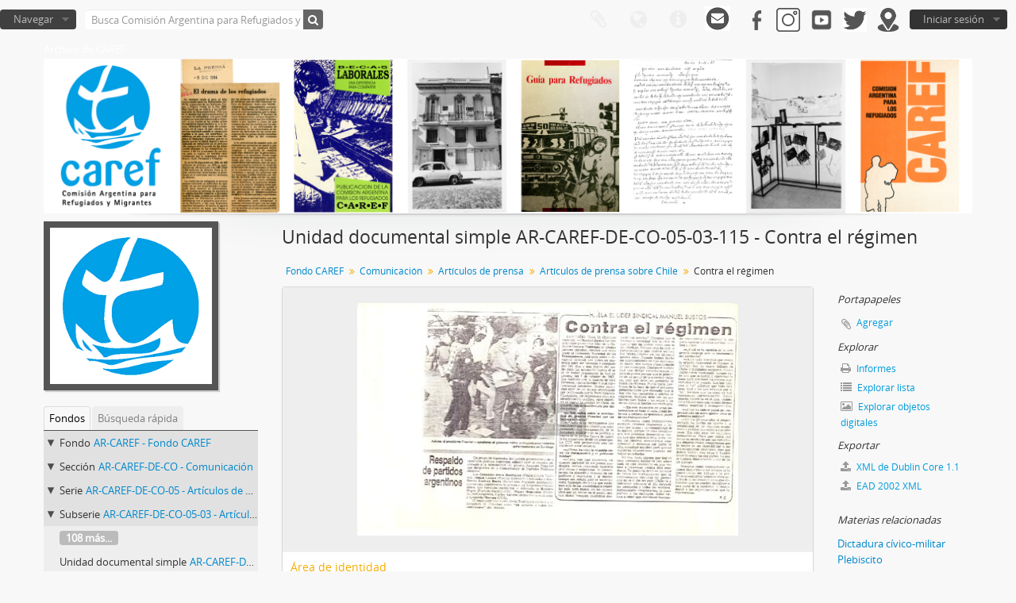

--- FILE ---
content_type: text/html; charset=utf-8
request_url: https://archivo.caref.org.ar/index.php/ar-caref-de-co-05-03-115;isad?sf_culture=es
body_size: 8503
content:
<!DOCTYPE html>
<html lang="es" dir="ltr">
  <head>
        <meta http-equiv="Content-Type" content="text/html; charset=utf-8" />
<meta http-equiv="X-Ua-Compatible" content="IE=edge,chrome=1" />
    <meta name="title" content="Contra el régimen - Archivo de CAREF" />
<meta name="description" content="Artículo que refiere al discurso de Manuel Bustos líder sindical de la Central Unificada de Trabajadores chilenos contra el régimen dictatorial de ..." />
<meta name="viewport" content="initial-scale=1.0, user-scalable=no" />
    <title>Contra el régimen - Archivo de CAREF</title>
    <link rel="shortcut icon" href="/favicon.ico"/>
    <link href="/vendor/imageflow/imageflow.packed.css" media="screen" rel="stylesheet" type="text/css" />
<link rel="stylesheet/less" type="text/css" media="all" href="/plugins/arDominionPlugin/css/main.less" />
              <script type="text/javascript" charset="utf-8">
        less = { env: 'development', optimize: 0, relativeUrls: true };
      </script>
        <script src="/vendor/jquery.js" type="text/javascript"></script>
<script src="/plugins/sfDrupalPlugin/vendor/drupal/misc/drupal.js" type="text/javascript"></script>
<script src="/vendor/yui/yahoo-dom-event/yahoo-dom-event.js" type="text/javascript"></script>
<script src="/vendor/yui/element/element-min.js" type="text/javascript"></script>
<script src="/vendor/yui/button/button-min.js" type="text/javascript"></script>
<script src="/vendor/modernizr.js" type="text/javascript"></script>
<script src="/vendor/jquery-ui/jquery-ui.min.js" type="text/javascript"></script>
<script src="/vendor/jquery.expander.js" type="text/javascript"></script>
<script src="/vendor/jquery.masonry.js" type="text/javascript"></script>
<script src="/vendor/jquery.imagesloaded.js" type="text/javascript"></script>
<script src="/vendor/bootstrap/js/bootstrap.js" type="text/javascript"></script>
<script src="/vendor/URI.js" type="text/javascript"></script>
<script src="/vendor/meetselva/attrchange.js" type="text/javascript"></script>
<script src="/js/qubit.js" type="text/javascript"></script>
<script src="/js/treeView.js" type="text/javascript"></script>
<script src="/js/clipboard.js" type="text/javascript"></script>
<script src="/vendor/imageflow/imageflow.packed.js" type="text/javascript"></script>
<script src="/js/blank.js" type="text/javascript"></script>
<script src="/js/imageflow.js" type="text/javascript"></script>
<script src="/vendor/less.js" type="text/javascript"></script>
<script src="/js/dominion.js" type="text/javascript"></script>
  <script type="text/javascript">
//<![CDATA[
jQuery.extend(Qubit, {"relativeUrlRoot":""});
//]]>
</script></head>
  <body class="yui-skin-sam sfIsadPlugin index">

    
    


<header id="top-bar">

  
  
  <nav>

    
  <div id="user-menu">
    <button class="top-item top-dropdown" data-toggle="dropdown" data-target="#"
      aria-expanded="false">
        Iniciar sesión    </button>

    <div class="top-dropdown-container">

      <div class="top-dropdown-arrow">
        <div class="arrow"></div>
      </div>

      <div class="top-dropdown-header">
        <h2>¿Estás registrado?</h2>
      </div>

      <div class="top-dropdown-body">

        <form action="/index.php/user/login" method="post">
          <input type="hidden" name="next" value="https://archivo.caref.org.ar/index.php/ar-caref-de-co-05-03-115;isad?sf_culture=es" id="next" />
          <div class="form-item form-item-email">
  <label for="email">Correo electrónico <span class="form-required" title="This field is required.">*</span></label>
  <input type="text" name="email" id="email" />
  
</div>

          <div class="form-item form-item-password">
  <label for="password">Contraseña <span class="form-required" title="This field is required.">*</span></label>
  <input type="password" name="password" autocomplete="off" id="password" />
  
</div>

          <button type="submit">Iniciar sesión</button>

        </form>

      </div>

      <div class="top-dropdown-bottom"></div>

    </div>
		<a href="/index.php/sobre"><img src="/images/gris.png"/></a>&nbsp;&nbsp;&nbsp;
		<a href="https://www.facebook.com/asociacion.caref/"><img src="/images/facebook-gris.png" width="25px" /></a>&nbsp;&nbsp;&nbsp;
		<a href="https://www.instagram.com/carefargentina/"><img src="/images/instagram-gris.png" width="30px" /></a>&nbsp;&nbsp;&nbsp;
		<a href="https://www.youtube.com/channel/UC7APgjbRuCL288s5z-nkQ4A"><img src="/images/youtube-gris.png" width="30px" /></a>&nbsp;&nbsp;&nbsp;
		<a href="https://twitter.com/CarefArgentina"><img src="/images/twitter-gris.png" width="30px" /></a>&nbsp;&nbsp;&nbsp;
		<a href="https://www.google.com.ar/maps/place/CAREF/@-34.6305615,-58.4591501,15z/data=!4m5!3m4!1s0x0:0xf363c7c3bb42f278!8m2!3d-34.6305615!4d-58.4591501"><img src="/images/ubicacion-gris.png" width="30px" /></a>
  </div>


    <div id="quick-links-menu" data-toggle="tooltip" data-title="Enlaces rápidos">

  <button class="top-item" data-toggle="dropdown" data-target="#" aria-expanded="false">Enlaces rápidos</button>

  <div class="top-dropdown-container">

    <div class="top-dropdown-arrow">
      <div class="arrow"></div>
    </div>

    <div class="top-dropdown-header">
      <h2>Enlaces rápidos</h2>
    </div>

    <div class="top-dropdown-body">
      <ul>
                              <li><a href="/index.php/" title="Inicio">Inicio</a></li>
                                        <li><a href="/index.php/about" title="Acerca">Acerca</a></li>
                                        <li><a href="/index.php/privacy" title="Privacy Policy">Privacy Policy</a></li>
                                        <li><a href="http://docs.accesstomemory.org/" title="Ayuda">Ayuda</a></li>
                                                                              </ul>
    </div>

    <div class="top-dropdown-bottom"></div>

  </div>

</div>

          <div id="language-menu" data-toggle="tooltip" data-title="Idioma">

  <button class="top-item" data-toggle="dropdown" data-target="#" aria-expanded="false">Idioma</button>

  <div class="top-dropdown-container">

    <div class="top-dropdown-arrow">
      <div class="arrow"></div>
    </div>

    <div class="top-dropdown-header">
      <h2>Idioma</h2>
    </div>

    <div class="top-dropdown-body">
      <ul>
                  <li>
            <a href="/index.php/ar-caref-de-co-05-03-115;isad?sf_culture=en" title="English">English</a>          </li>
                  <li>
            <a href="/index.php/ar-caref-de-co-05-03-115;isad?sf_culture=fr" title="français">français</a>          </li>
                  <li class="active">
            <a href="/index.php/ar-caref-de-co-05-03-115;isad?sf_culture=es" title="español">español</a>          </li>
                  <li>
            <a href="/index.php/ar-caref-de-co-05-03-115;isad?sf_culture=nl" title="Nederlands">Nederlands</a>          </li>
                  <li>
            <a href="/index.php/ar-caref-de-co-05-03-115;isad?sf_culture=pt" title="português">português</a>          </li>
              </ul>
    </div>

    <div class="top-dropdown-bottom"></div>

  </div>

</div>
    
    <div id="clipboard-menu" data-toggle="tooltip" data-title="Portapapeles" data-clipboard-status-url="/index.php/user/clipboardStatus" data-alert-message="Note: clipboard items unclipped in this page will be removed from the clipboard when the page is refreshed. You can re-select them now, or reload the page to remove them completely. Using the sort or print preview buttons will also cause a page reload - so anything currently deselected will be lost!">

  <button class="top-item" data-toggle="dropdown" data-target="#" aria-expanded="false">
    Portapapeles  </button>

  <div class="top-dropdown-container">

    <div class="top-dropdown-arrow">
      <div class="arrow"></div>
    </div>

    <div class="top-dropdown-header">
      <h2>Portapapeles</h2>
      <span id="count-block" data-information-object-label="Descripción archivística" data-actor-object-label="Registro de autoridad" data-repository-object-label="Institución archivística"></span>
    </div>

    <div class="top-dropdown-body">
      <ul>
        <li class="leaf" id="node_clearClipboard"><a href="/index.php/user/clipboardClear" title="Borrar selección">Borrar selección</a></li><li class="leaf" id="node_goToClipboard"><a href="/index.php/user/clipboard" title="Ir al portapapeles">Ir al portapapeles</a></li><li class="leaf" id="node_loadClipboard"><a href="/index.php/user/clipboardLoad" title="Load clipboard">Load clipboard</a></li><li class="leaf" id="node_saveClipboard"><a href="/index.php/user/clipboardSave" title="Save clipboard">Save clipboard</a></li>      </ul>
    </div>

    <div class="top-dropdown-bottom"></div>

  </div>

</div>

    
  </nav>

  <div id="search-bar">

    <div id="browse-menu">

  <button class="top-item top-dropdown" data-toggle="dropdown" data-target="#" aria-expanded="false">Navegar</button>

  <div class="top-dropdown-container top-dropdown-container-right">

    <div class="top-dropdown-arrow">
      <div class="arrow"></div>
    </div>

    <div class="top-dropdown-header">
      <h2>Navegar</h2>
    </div>

    <div class="top-dropdown-body">
      <ul>
        <li class="active leaf" id="node_browseInformationObjects"><a href="/index.php/informationobject/browse" title="Descripción archivística">Descripción archivística</a></li><li class="leaf" id="node_browseActors"><a href="/index.php/actor/browse" title="Registro de autoridad">Registro de autoridad</a></li><li class="leaf" id="node_browseRepositories"><a href="/index.php/repository/browse" title="Instituciones archivísticas">Instituciones archivísticas</a></li><li class="leaf" id="node_browseFunctions"><a href="/index.php/function/browse" title="Funciones">Funciones</a></li><li class="leaf" id="node_browseSubjects"><a href="/index.php/taxonomy/index/id/35" title="Materias">Materias</a></li><li class="leaf" id="node_browsePlaces"><a href="/index.php/taxonomy/index/id/42" title="Lugares">Lugares</a></li><li class="leaf" id="node_browseDigitalObjects"><a href="/index.php/informationobject/browse?view=card&amp;onlyMedia=1&amp;topLod=0" title="Imágenes">Imágenes</a></li>      </ul>
    </div>

    <div class="top-dropdown-bottom"></div>

  </div>

</div>

    <div id="search-form-wrapper" role="search">

  <h2>Búsqueda</h2>

  <form action="/index.php/informationobject/browse" data-autocomplete="/index.php/search/autocomplete" autocomplete="off">

    <input type="hidden" name="topLod" value="0"/>
    <input type="hidden" name="sort" value="relevance"/>

          <input type="text" name="query" value="" placeholder="Busca Comisión Argentina para Refugiados y Migrantes"/>
    
    <button><span>Búsqueda</span></button>

    <div id="search-realm" class="search-popover">

      
        <div>
          <label>
                          <input name="repos" type="radio" value data-placeholder="Búsqueda">
                        Búsqueda global          </label>
        </div>

                  <div>
            <label>
              <input name="repos" checked="checked" type="radio" value="440" data-placeholder="Busca Comisión Argentina para Refugiados y Migrantes"/>
              Busca <span>Comisión Argentina para Refugiados y Migrantes</span>            </label>
          </div>
        
        
      
      <div class="search-realm-advanced">
        <a href="/index.php/informationobject/browse?showAdvanced=1&topLod=0">
          Búsqueda avanzada&nbsp;&raquo;
        </a>
      </div>

    </div>

  </form>

</div>

  </div>

  
</header>

  <div id="site-slogan" style="display:contents;">
    <div class="container">
      <div class="row">
        <div class="span12">
          <span>Archivo de CAREF</span>
	  <div align="center"><a href="/index.php"><img src="/images/banner_caref.jpg"></a></div>
        </div>
      </div>
    </div>
  </div>

    
    <div id="wrapper" class="container" role="main">

      
        
      <div class="row">

        <div class="span3">

          <div id="sidebar">

                
<div class="repository-logo">
  <a href="/index.php/caref-2">
          <img alt="Ir a Comisión Argentina para Refugiados y Migrantes" src="/uploads/r/caref-2/conf/logo.png" />      </a>
</div>

<ul id="treeview-menu" class="nav nav-tabs">
      <li class="active">
      <a href="#treeview" data-toggle="#treeview">
        Fondos      </a>
    </li>
    <li >
    <a href="#treeview-search" data-toggle="#treeview-search">
      Búsqueda rápida    </a>
  </li>
</ul>

<div id="treeview" data-current-id="10439" data-sortable="false">

  
    <ul class="unstyled">

                                    <li class="ancestor root" data-xhr-location="/index.php/fondo-caref/informationobject/treeView" data-content="Fondo CAREF"><i></i>&nbsp;<span class="levelOfDescription">Fondo</span><a title="" href="/index.php/fondo-caref">AR-CAREF&nbsp;-&nbsp;Fondo CAREF</a></li>                      <li class="ancestor" data-xhr-location="/index.php/comunicaci-n/informationobject/treeView" data-content="Comunicación"><i></i>&nbsp;<span class="levelOfDescription">Sección</span><a title="" href="/index.php/comunicaci-n">AR-CAREF-DE-CO&nbsp;-&nbsp;Comunicación</a></li>                      <li class="ancestor" data-xhr-location="/index.php/recortes-de-prensa/informationobject/treeView" data-content="Artículos de prensa"><i></i>&nbsp;<span class="levelOfDescription">Serie</span><a title="" href="/index.php/recortes-de-prensa">AR-CAREF-DE-CO-05&nbsp;-&nbsp;Artículos de prensa</a></li>                      <li class="ancestor" data-xhr-location="/index.php/art-culos-de-prensa-sobre-chile/informationobject/treeView" data-content="Artículos de prensa sobre Chile"><i></i>&nbsp;<span class="levelOfDescription">Subserie</span><a title="" href="/index.php/art-culos-de-prensa-sobre-chile">AR-CAREF-DE-CO-05-03&nbsp;-&nbsp;Artículos de prensa sobre Chile</a></li>      
            
                          <li class="more" data-xhr-location="/index.php/ar-caref-de-co-05-03-111/informationobject/treeView" data-content=""><a href="#">108 más...</a></li>        
                                      <li data-xhr-location="/index.php/ar-caref-de-co-05-03-111/informationobject/treeView" data-content="Pinochet oficializó su candidatura"><span class="levelOfDescription">Unidad documental simple</span><a title="" href="/index.php/ar-caref-de-co-05-03-111">AR-CAREF-DE-CO-05-03-111&nbsp;-&nbsp;Pinochet oficializó su candidatura</a></li>                      <li data-xhr-location="/index.php/ar-caref-de-co-05-03-112/informationobject/treeView" data-content="Nueva fase de la violencia civil / La estrategia de un general"><span class="levelOfDescription">Unidad documental simple</span><a title="" href="/index.php/ar-caref-de-co-05-03-112">AR-CAREF-DE-CO-05-03-112&nbsp;-&nbsp;Nueva fase de la violencia civil / La estrategia de un general</a></li>                      <li data-xhr-location="/index.php/ar-caref-de-co-05-03-113/informationobject/treeView" data-content="A los Señores ministros de la Excma. Corte Suprema de Justicia de Chile / El regreso de Isabel Allende / Chile"><span class="levelOfDescription">Unidad documental simple</span><a title="" href="/index.php/ar-caref-de-co-05-03-113">AR-CAREF-DE-CO-05-03-113&nbsp;-&nbsp;A los Señores ministros de la Excma. Corte Suprema de Justicia de Chile / El regreso de Isabel Allende / Chile</a></li>                      <li data-xhr-location="/index.php/ar-caref-de-co-05-03-114/informationobject/treeView" data-content="La oposición, sin el pacto con las FF.AA. / PC, busca lograr un (…) contra Pinochet"><span class="levelOfDescription">Unidad documental simple</span><a title="" href="/index.php/ar-caref-de-co-05-03-114">AR-CAREF-DE-CO-05-03-114&nbsp;-&nbsp;La oposición, sin el pacto con las FF.AA. / PC, busca lograr un (…) contra Pinochet</a></li>                  
      
            <li class="active" data-xhr-location="/index.php/ar-caref-de-co-05-03-115/informationobject/treeView" data-content="Contra el régimen"><span class="levelOfDescription">Unidad documental simple</span><a title="" href="/index.php/ar-caref-de-co-05-03-115">AR-CAREF-DE-CO-05-03-115&nbsp;-&nbsp;Contra el régimen</a></li>
            
                          <li data-xhr-location="/index.php/ar-caref-de-co-05-03-117/informationobject/treeView" data-content="en Chile"><span class="levelOfDescription">Unidad documental simple</span><a title="" href="/index.php/ar-caref-de-co-05-03-117">AR-CAREF-DE-CO-05-03-117&nbsp;-&nbsp;en Chile</a></li>                  <li data-xhr-location="/index.php/ar-caref-de-co-05-03-118/informationobject/treeView" data-content="Anuncio de Pinochet: &quot;Los exiliados pueden volver&quot; / Chile: permiten el retorno irrestricto de exiliados"><span class="levelOfDescription">Unidad documental simple</span><a title="" href="/index.php/ar-caref-de-co-05-03-118">AR-CAREF-DE-CO-05-03-118&nbsp;-&nbsp;Anuncio de Pinochet: &quot;Los exiliados pueden volver&quot; / Chile: permiten el retorno irrestricto de exiliados</a></li>                  <li data-xhr-location="/index.php/ar-caref-de-co-05-03-119/informationobject/treeView" data-content="Los jefes militares eligen hoy al candidato único para el plebiscito"><span class="levelOfDescription">Unidad documental simple</span><a title="" href="/index.php/ar-caref-de-co-05-03-119">AR-CAREF-DE-CO-05-03-119&nbsp;-&nbsp;Los jefes militares eligen hoy al candidato único para el plebiscito</a></li>                  <li data-xhr-location="/index.php/ar-caref-de-co-05-03-120/informationobject/treeView" data-content="Un &quot;sedicioso&quot; que defendió a Allende"><span class="levelOfDescription">Unidad documental simple</span><a title="" href="/index.php/ar-caref-de-co-05-03-120">AR-CAREF-DE-CO-05-03-120&nbsp;-&nbsp;Un &quot;sedicioso&quot; que defendió a Allende</a></li>        
                                  <li class="more" data-xhr-location="/index.php/ar-caref-de-co-05-03-120/informationobject/treeView" data-content=""><a href="#">30 más...</a></li>        
      
    </ul>

  
</div>

<div id="treeview-search" >

  <form method="get" action="/index.php/search?collection=441" data-not-found="No se han encontrado resultados.">
    <div class="search-box">
      <input type="text" name="query" placeholder="Búsqueda" />
      <button type="submit"><i class="fa fa-search"></i></button>
    </div>
  </form>

</div>


          </div>

        </div>

        <div class="span9">

          <div id="main-column">

            
  <h1>Unidad documental simple AR-CAREF-DE-CO-05-03-115 - Contra el régimen</h1>

  
      <section class="breadcrumb">

  <ul>
                                      <li><a href="/index.php/fondo-caref" title="Fondo CAREF">Fondo CAREF</a></li>
                                          <li><a href="/index.php/comunicaci-n" title="Comunicación">Comunicación</a></li>
                                          <li><a href="/index.php/recortes-de-prensa" title="Artículos de prensa">Artículos de prensa</a></li>
                                          <li><a href="/index.php/art-culos-de-prensa-sobre-chile" title="Artículos de prensa sobre Chile">Artículos de prensa sobre Chile</a></li>
                                          <li class="active"><span>Contra el régimen</span></li>
                    </ul>

</section>
  
  

            <div class="row">

              <div class="span7">

                
  

                                  <div id="content">
                    




  <div class="digital-object-reference">
        <a target="_blank" href="https://archivo.caref.org.ar/uploads/r/caref-2/a/a/7/aa794071d1b024dc24c2e45011259d0cd7e6f1a4195e93fccc9f3305c869eb16/AR-CAREF-DE-CO-05-03-115.pdf" title=""><img alt="Open original Objeto digital" src="/uploads/r/caref-2/a/a/7/aa794071d1b024dc24c2e45011259d0cd7e6f1a4195e93fccc9f3305c869eb16/AR-CAREF-DE-CO-05-03-115_141.jpg" /></a>  </div>

<section id="identityArea">

      <span anchor="identityArea" title="Editar área de identidad"><h2>Área de identidad</h2></span>  
  <div class="field">
  <h3>Código de referencia</h3>
  <div class="referenceCode">
    AR-CAREF-DE-CO-05-03-115
  </div>
</div>

  <div class="field">
  <h3>Título</h3>
  <div class="title">
    Contra el régimen
  </div>
</div>

  <div class="field">
    <h3>Fecha(s)</h3>
    <div class="creationDates">
      <ul>
                  <li>
            ca. 1988 septiembre (Creación)
          </li>
              </ul>
    </div>
  </div>

  <div class="field">
  <h3>Nivel de descripción</h3>
  <div class="levelOfDescription">
    <p>Unidad documental simple</p>
  </div>
</div>

  <div class="field">
  <h3>Volumen y soporte</h3>
  <div class="extentAndMedium">
    <p>1 hoja en soporte papel</p>
  </div>
</div>
</section> <!-- /section#identityArea -->

<section id="contextArea">

      <span anchor="contextArea" title="Editar área de contexto"><h2>Área de contexto</h2></span>  
  <div class="creatorHistories">
          <div class="field">
      <h3>Nombre del productor</h3>
      <div>

        <div class="creator">
                      <a href="/index.php/desconocido" title="No identificado">No identificado</a>                  </div>

        
                  <div class="field">
                                                  <h3>Historia biográfica</h3>
            <div class="history">
                          </div>
          </div>
        
      </div>
    </div>
        </div>

  <div class="relatedFunctions">
      </div>

  <div class="repository">
    <div class="field">
  <h3>Institución archivística</h3>
  <div>
    <a title="Heredado desde Fondo CAREF" href="/index.php/caref-2">Comisión Argentina para Refugiados y Migrantes</a>
  </div>
</div>
  </div>

      <div class="field">
  <h3>Historia archivística</h3>
  <div class="archivalHistory">
    
  </div>
</div>
  
      <div class="field">
  <h3>Origen del ingreso o transferencia</h3>
  <div class="immediateSourceOfAcquisitionOrTransfer">
    
  </div>
</div>
  
</section> <!-- /section#contextArea -->

<section id="contentAndStructureArea">

      <span anchor="contentAndStructureArea" title="Editar área de contenido y estructura"><h2>Área de contenido y estructura</h2></span>  
  <div class="field">
  <h3>Alcance y contenido</h3>
  <div class="scopeAndContent">
    <p>Artículo que refiere al discurso de Manuel Bustos líder sindical de la Central Unificada de Trabajadores chilenos contra el régimen dictatorial de Augusto Pinochet. S.l.</p>
  </div>
</div>

      <div class="field">
  <h3>Valorización, destrucción y programación</h3>
  <div class="appraisalDestructionAndScheduling">
    
  </div>
</div>
  
  <div class="field">
  <h3>Acumulaciones</h3>
  <div class="accruals">
    
  </div>
</div>

  <div class="field">
  <h3>Sistema de arreglo</h3>
  <div class="systemOfArrangement">
    
  </div>
</div>
</section> <!-- /section#contentAndStructureArea -->

<section id="conditionsOfAccessAndUseArea">

      <span anchor="conditionsOfAccessAndUseArea" title="Editar área de condiciones de acceso y uso"><h2>Área de condiciones de acceso y uso</h2></span>  
  <div class="field">
  <h3>Condiciones de acceso</h3>
  <div class="conditionsGoverningAccess">
    <p>Acceso irrestricto. Según Protocolo de Acceso y Uso y su anexo de restricciones por serie documental.</p>
  </div>
</div>

  <div class="field">
  <h3>Condiciones</h3>
  <div class="conditionsGoverningReproduction">
    <p>Reproducción digital, sujeta a disponibilidad institucional.</p>
  </div>
</div>

  <div class="field">
    <h3>Idioma del material</h3>
    <div class="languageOfMaterial">
      <ul>
                  <li>español</li>
              </ul>
    </div>
  </div>

  <div class="field">
    <h3>Escritura del material</h3>
    <div class="scriptOfMaterial">
      <ul>
              </ul>
    </div>
  </div>

  <div class="field">
  <h3>Notas sobre las lenguas y escrituras</h3>
  <div class="languageAndScriptNotes">
    
  </div>
</div>

      <div class="field">
  <h3>Características físicas y requisitos técnicos</h3>
  <div class="physicalCharacteristics">
    
  </div>
</div>
  
  <div class="field">
  <h3>Instrumentos de descripción</h3>
  <div class="findingAids">
    <p>Inventario</p>
  </div>
</div>

  
</section> <!-- /section#conditionsOfAccessAndUseArea -->

<section id="alliedMaterialsArea">

      <span anchor="alliedMaterialsArea" title="Editar área de materiales relacionados"><h2>Área de materiales relacionados</h2></span>  
  <div class="field">
  <h3>Existencia y localización de originales</h3>
  <div class="existenceAndLocationOfOriginals">
    
  </div>
</div>

  <div class="field">
  <h3>Existencia y localización de copias</h3>
  <div class="existenceAndLocationOfCopies">
    
  </div>
</div>

  <div class="field">
  <h3>Unidades de descripción relacionadas</h3>
  <div class="relatedUnitsOfDescription">
    
  </div>
</div>

  <div class="relatedMaterialDescriptions">
    <div class="field">

      <h3>Descripciones relacionadas</h3>
  
  <div>
    <ul>
                                                          </ul>
  </div>

</div>
  </div>

  </section> <!-- /section#alliedMaterialsArea -->

<section id="notesArea">

      <span anchor="notesArea" title="Editar área de notas"><h2>Área de notas</h2></span>  
            <div class="field">
  <h3>Notas</h3>
  <div class="generalNote">
    <p>Fotocopia</p>
  </div>
</div>
      
  <div class="alternativeIdentifiers">
    <div class="field">

  <h3>Identificador/es alternativo(os)</h3>

  <div>
      </div>

</div>
  </div>
</section> <!-- /section#notesArea -->

<section id="accessPointsArea">

      <span anchor="accessPointsArea" title="Editar puntos de acceso"><h2>Puntos de acceso</h2></span>  
  <div class="subjectAccessPoints">
    <div class="field">

      <h3>Puntos de acceso por materia</h3>
  
  <div>
    <ul>
              <li>
                                                                        <a href="/index.php/dictadura-c-vico-militar" title="Dictadura cívico-militar">Dictadura cívico-militar</a>                              </li>
              <li>
                                                                        <a href="/index.php/plebiscito" title="Plebiscito">Plebiscito</a>                              </li>
              <li>
                                                                        <a href="/index.php/trabajadores" title="Trabajadores">Trabajadores</a>                              </li>
          </ul>
  </div>

</div>
  </div>

  <div class="placeAccessPoints">
    <div class="field">

      <h3>Puntos de acceso por lugar</h3>
  
  <div>
    <ul>
              <li>
                                                                        <a href="/index.php/chile" title="Chile">Chile</a>                              </li>
          </ul>
  </div>

</div>
  </div>

  <div class="nameAccessPoints">
    <div class="field">

      <h3>Puntos de acceso por autoridad</h3>
  
  <div>
    <ul>
                                              
                        <li><a href="/index.php/central-unitaria-de-trabajadores-cut" title="Central Unitaria de Trabajadores (CUT)">Central Unitaria de Trabajadores (CUT)</a><span class="note2"> (Materia)</span></li>
                                <li><a href="/index.php/pinochet-augusto" title="Pinochet Ugarte, Augusto José Ramón">Pinochet Ugarte, Augusto José Ramón</a><span class="note2"> (Materia)</span></li>
                                <li><a href="/index.php/bustos-manuel" title="Bustos, Manuel">Bustos, Manuel</a><span class="note2"> (Materia)</span></li>
                  </ul>
  </div>

</div>
  </div>

  <div class="genreAccessPoints">
    <div class="field">

      <h3>Tipo de puntos de acceso</h3>
  
  <div>
    <ul>
              <li>
                                                          <a href="/index.php/art-culos-de-prensa" title="Artículos de prensa">Artículos de prensa</a>                  </li>
          </ul>
  </div>

</div>
  </div>
</section> <!-- /section#accessPointsArea -->

<section id="descriptionControlArea">

      <span anchor="descriptionControlArea" title="Editar área de control de descripción"><h2>Área de control de la descripción</h2></span>  
      <div class="field">
  <h3>Identificador de la descripción</h3>
  <div class="descriptionIdentifier">
    
  </div>
</div>
  
      <div class="field">
  <h3>Identificador de la institución</h3>
  <div class="institutionIdentifier">
    
  </div>
</div>
  
      <div class="field">
  <h3>Reglas y/o convenciones usadas</h3>
  <div class="rulesAndOrConventionsUsed">
    
  </div>
</div>
  
      <div class="field">
  <h3>Estado de elaboración</h3>
  <div class="descriptionStatus">
    
  </div>
</div>
  
      <div class="field">
  <h3>Nivel de detalle</h3>
  <div class="levelOfDetail">
    
  </div>
</div>
  
      <div class="field">
  <h3>Fechas de creación revisión eliminación</h3>
  <div class="datesOfCreationRevisionDeletion">
    <p>Creación: octubre 2020</p>
  </div>
</div>
  
      <div class="field">
      <h3>Idioma(s)</h3>
      <div class="languages">
        <ul>
                  </ul>
      </div>
    </div>
  
      <div class="field">
      <h3>Escritura(s)</h3>
      <div class="scripts">
        <ul>
                  </ul>
      </div>
    </div>
  
      <div class="field">
  <h3>Fuentes</h3>
  <div class="sources">
    
  </div>
</div>
  
            <div class="field">
  <h3>Nota del archivista</h3>
  <div class="archivistNote">
    <p>APN</p>
  </div>
</div>
      
</section> <!-- /section#descriptionControlArea -->



  <div class="digitalObjectMetadata">
    
<section>

      <span title="Editar objeto digital"><h2>Objeto digital metadatos</h2></span>  
  
  
            <div class="field">
  <h3>Nombre del archivo</h3>
  <div class="filename">
    <p>AR-CAREF-DE-CO-05-03-115.pdf</p>
  </div>
</div>
      
      <div class="field">
  <h3>Latitude</h3>
  <div class="latitude">
    
  </div>
</div>
    <div class="field">
  <h3>Longitude</h3>
  <div class="longitude">
    
  </div>
</div>
  
      <div class="field">
  <h3>Tipo de soporte</h3>
  <div class="mediaType">
    <p>Texto</p>
  </div>
</div>
  
      <div class="field">
  <h3>Tipo de documento MIME</h3>
  <div class="mimeType">
    <p>application/pdf</p>
  </div>
</div>
  
      <div class="field">
  <h3>Tamaño del archivo</h3>
  <div class="filesize">
    371.8 KiB
  </div>
</div>
  
      <div class="field">
  <h3>Cargado</h3>
  <div class="uploaded">
    13 de octubre de 2020 10:00
  </div>
</div>
  
  
</section>
  </div>

  <div class="digitalObjectRights">
    <section>

  <span title="Editar objeto digital"><h2>Objeto digital (Ejemplar original), área de permisos</h2></span>
  
</section>

<section>

  
    <span title="Editar objeto digital"><h2>Objeto digital (Referencia), área de permisos</h2></span>
    
  
</section>

<section>

  
    <span title="Editar objeto digital"><h2>Objeto digital (Miniatura), área de permisos</h2></span>
    
  
</section>
  </div>


<section id="accessionArea">

  <h2>Área de Ingreso</h2>

  <div class="accessions">
      </div>

</section> <!-- /section#accessionArea -->


                  </div>
                
                  <section class="actions">
  <ul>

      
      
      
      
  </ul>
</section>

              </div>

              <div class="span2">

                <div id="context-menu">

                  
  <section id="action-icons">
  <ul>

    <li class="separator"><h4>Portapapeles</h4></li>

    <li class="clipboard">
      <button class="clipboard-wide"
  data-clipboard-url="/index.php/user/clipboardToggleSlug"
  data-clipboard-slug="ar-caref-de-co-05-03-115"
    data-title="Agregar"
  data-alt-title="Eliminar">
  Agregar</button>
    </li>

    <li class="separator"><h4>Explorar</h4></li>

    <li>
      <a href="/index.php/ar-caref-de-co-05-03-115/informationobject/reports">
        <i class="fa fa-print"></i>
        Informes      </a>
    </li>

    
    <li>
              <a href="/index.php/informationobject/browse?collection=441&topLod=0">
      
        <i class="fa fa-list"></i>
        Explorar lista      </a>
    </li>

          <li>
        <a href="/index.php/informationobject/browse?collection=441&topLod=0&view=card&onlyMedia=1">
          <i class="fa fa-picture-o"></i>
          Explorar objetos digitales        </a>
      </li>
    
    
    <li class="separator"><h4>Exportar</h4></li>

          <li>
        <a href="/index.php/ar-caref-de-co-05-03-115;dc?sf_format=xml">
          <i class="fa fa-upload"></i>
          XML de Dublin Core 1.1        </a>
      </li>
    
          <li>
        <a href="/index.php/ar-caref-de-co-05-03-115;ead?sf_format=xml">
          <i class="fa fa-upload"></i>
          EAD 2002 XML        </a>
      </li>
    
    
    
      </ul>
</section>

  <div class="field">

      <h4>Materias relacionadas</h4>
  
  <div>
    <ul>
              <li>
                                                                        <a href="/index.php/dictadura-c-vico-militar" title="Dictadura cívico-militar">Dictadura cívico-militar</a>                              </li>
              <li>
                                                                        <a href="/index.php/plebiscito" title="Plebiscito">Plebiscito</a>                              </li>
              <li>
                                                                        <a href="/index.php/trabajadores" title="Trabajadores">Trabajadores</a>                              </li>
          </ul>
  </div>

</div>

  <div class="field">

      <h4>Personas y organizaciones relacionadas</h4>
  
  <div>
    <ul>
                                                          <li><a href="/index.php/desconocido" title="No identificado">No identificado</a> <span class="note2">(Creador)</span></li>
                                                  
                        <li><a href="/index.php/central-unitaria-de-trabajadores-cut" title="Central Unitaria de Trabajadores (CUT)">Central Unitaria de Trabajadores (CUT)</a><span class="note2"> (Materia)</span></li>
                                <li><a href="/index.php/pinochet-augusto" title="Pinochet Ugarte, Augusto José Ramón">Pinochet Ugarte, Augusto José Ramón</a><span class="note2"> (Materia)</span></li>
                                <li><a href="/index.php/bustos-manuel" title="Bustos, Manuel">Bustos, Manuel</a><span class="note2"> (Materia)</span></li>
                  </ul>
  </div>

</div>

  <div class="field">

      <h4>Tipos relacionados</h4>
  
  <div>
    <ul>
              <li>
                                                          <a href="/index.php/art-culos-de-prensa" title="Artículos de prensa">Artículos de prensa</a>                  </li>
          </ul>
  </div>

</div>

  <div class="field">

      <h4>Lugares relacionados</h4>
  
  <div>
    <ul>
              <li>
                                                                        <a href="/index.php/chile" title="Chile">Chile</a>                              </li>
          </ul>
  </div>

</div>

        

                </div>

              </div>

            </div>

          </div>

        </div>

      </div>

    </div>

    
    <footer>

  
  
  <div id="print-date">
    Imprimido: 2025-11-30  </div>

</footer>


  </body>
</html>
